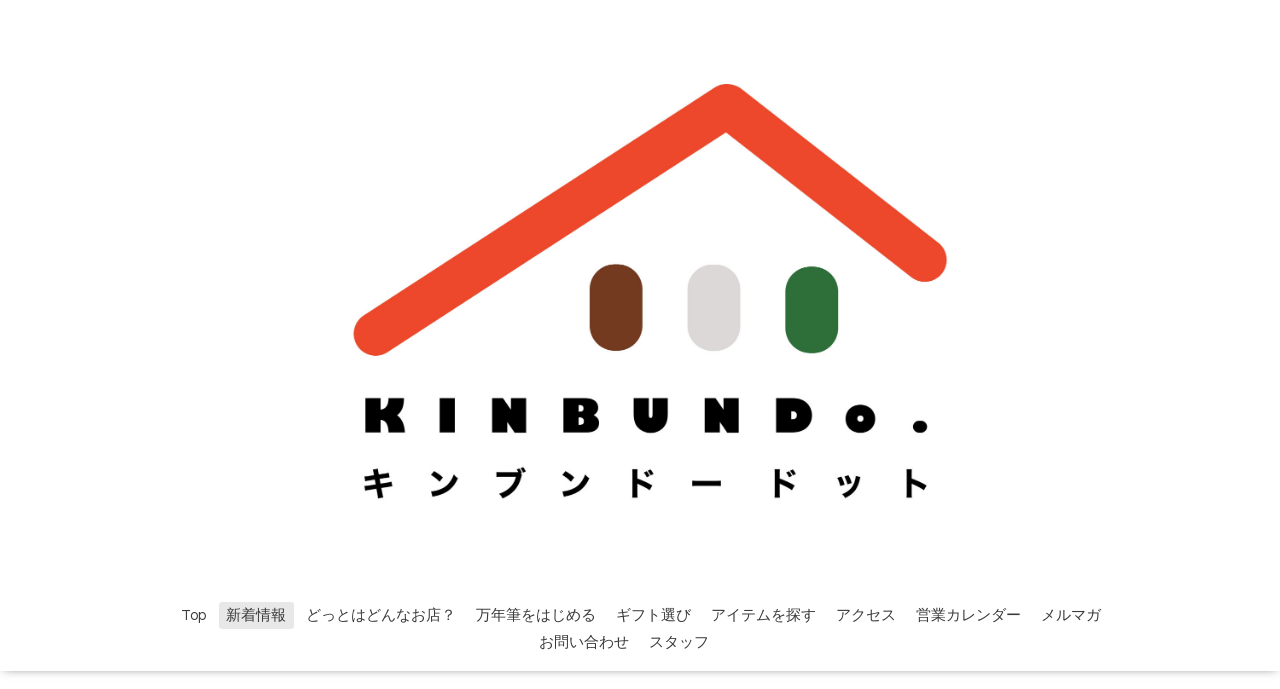

--- FILE ---
content_type: text/html; charset=utf-8
request_url: https://kinbundodot.com/info/4656960
body_size: 3295
content:
<!DOCTYPE html>
<html lang="ja">
<head>
  <!-- Oneplate: ver.202303270000 -->
  <meta charset="utf-8">
  <title>呉竹「ink-cafe 明治のいろ」が全色再入荷。 - K    I    N    B    U    N    D    o    .     キ  ン  ブ  ン  ド  ー  ド  ッ  ト</title>
  <meta name="viewport" content="width=device-width,initial-scale=1.0,minimum-scale=1.0">
  <meta name="description" content="6月初頭に販売されるやいなや人気を集め、入荷しては売り切れ入荷しては売り切れを繰り返してなかなか全色揃うことのなかった呉竹「ink-cafe 明治のいろ」が久しぶりに...">
  <meta name="keywords" content="KINBUNDo.">
  <meta property="og:title" content="呉竹「ink-cafe 明治のいろ」が全色再入荷。">
  <meta property="og:image" content="https://cdn.goope.jp/181940/220717115146-62d37942daf0f.jpg">
  <meta property="og:site_name" content="K    I    N    B    U    N    D    o    .     キ  ン  ブ  ン  ド  ー  ド  ッ  ト">
  
  <link rel="alternate" type="application/rss+xml" title="K    I    N    B    U    N    D    o    .     キ  ン  ブ  ン  ド  ー  ド  ッ  ト / RSS" href="/feed.rss">
  <link rel="stylesheet" href="//fonts.googleapis.com/css?family=Questrial">
  <link rel="stylesheet" href="/style.css?851003-1694484938">
  <link rel="stylesheet" href="/css/font-awesome/css/font-awesome.min.css">
  <link rel="stylesheet" href="/assets/slick/slick.css">
  <script src="/assets/jquery/jquery-3.5.1.min.js"></script>
  <script src="/js/tooltip.js"></script>
  <script src="/assets/clipsquareimage/jquery.clipsquareimage.js"></script>
</head>
<body id="info">

  <div class="totop">
    <i class="button fa fa-angle-up"></i>
  </div>

  <div id="container">

    <!-- #header -->
    <div id="header" class="cd-header">
      <div class="inner">

      <div class="element shop_tel" data-shoptel="042-505-8815">
        <div>
          <i class="fa fa-phone-square"></i>&nbsp;042-505-8815
        </div>
      </div>

      <h1 class="element logo">
        <a class="shop_sitename" href="https://kinbundodot.com"><img src='//cdn.goope.jp/181940/230816164942r7yj.jpg' alt='K    I    N    B    U    N    D    o    .     キ  ン  ブ  ン  ド  ー  ド  ッ  ト' /></a>
      </h1>

      <div class="element site_description">
        <span></span>
      </div>

      <div class="element navi pc">
        <ul class="navi_list">
          
          <li class="navi_top">
            <a href="/" >Top</a>
          </li>
          
          <li class="navi_info active">
            <a href="/info" >新着情報</a><ul class="sub_navi">
<li><a href='/info/2025-12'>2025-12（5）</a></li>
<li><a href='/info/2025-11'>2025-11（6）</a></li>
<li><a href='/info/2025-10'>2025-10（3）</a></li>
<li><a href='/info/2025-09'>2025-09（1）</a></li>
<li><a href='/info/2025-08'>2025-08（3）</a></li>
<li><a href='/info/2025-07'>2025-07（5）</a></li>
<li><a href='/info/2025-06'>2025-06（2）</a></li>
<li><a href='/info/2025-05'>2025-05（1）</a></li>
<li><a href='/info/2025-04'>2025-04（9）</a></li>
<li><a href='/info/2025-03'>2025-03（6）</a></li>
<li><a href='/info/2025-02'>2025-02（6）</a></li>
<li><a href='/info/2025-01'>2025-01（4）</a></li>
<li><a href='/info/2024-12'>2024-12（3）</a></li>
<li><a href='/info/2024-11'>2024-11（9）</a></li>
<li><a href='/info/2024-10'>2024-10（4）</a></li>
<li><a href='/info/2024-09'>2024-09（2）</a></li>
<li><a href='/info/2024-08'>2024-08（6）</a></li>
<li><a href='/info/2024-07'>2024-07（4）</a></li>
<li><a href='/info/2024-06'>2024-06（5）</a></li>
<li><a href='/info/2024-05'>2024-05（5）</a></li>
<li><a href='/info/2024-04'>2024-04（6）</a></li>
<li><a href='/info/2024-03'>2024-03（6）</a></li>
<li><a href='/info/2024-02'>2024-02（5）</a></li>
<li><a href='/info/2024-01'>2024-01（4）</a></li>
<li><a href='/info/2023-12'>2023-12（7）</a></li>
<li><a href='/info/2023-11'>2023-11（1）</a></li>
<li><a href='/info/2023-10'>2023-10（4）</a></li>
<li><a href='/info/2023-09'>2023-09（6）</a></li>
<li><a href='/info/2023-08'>2023-08（4）</a></li>
<li><a href='/info/2023-07'>2023-07（1）</a></li>
<li><a href='/info/2023-06'>2023-06（2）</a></li>
<li><a href='/info/2023-05'>2023-05（1）</a></li>
<li><a href='/info/2023-04'>2023-04（4）</a></li>
<li><a href='/info/2023-03'>2023-03（2）</a></li>
<li><a href='/info/2023-02'>2023-02（2）</a></li>
<li><a href='/info/2023-01'>2023-01（15）</a></li>
<li><a href='/info/2022-12'>2022-12（26）</a></li>
<li><a href='/info/2022-11'>2022-11（28）</a></li>
<li><a href='/info/2022-10'>2022-10（31）</a></li>
<li><a href='/info/2022-09'>2022-09（30）</a></li>
<li><a href='/info/2022-08'>2022-08（28）</a></li>
<li><a href='/info/2022-07'>2022-07（31）</a></li>
<li><a href='/info/2022-06'>2022-06（29）</a></li>
<li><a href='/info/2022-05'>2022-05（27）</a></li>
<li><a href='/info/2022-04'>2022-04（18）</a></li>
<li><a href='/info/2022-03'>2022-03（10）</a></li>
<li><a href='/info/2022-02'>2022-02（16）</a></li>
<li><a href='/info/2022-01'>2022-01（18）</a></li>
<li><a href='/info/2021-12'>2021-12（13）</a></li>
<li><a href='/info/2021-11'>2021-11（23）</a></li>
<li><a href='/info/2021-10'>2021-10（2）</a></li>
</ul>

          </li>
          
          <li class="navi_free free_495913">
            <a href="/free/about" >どっとはどんなお店？</a>
          </li>
          
          <li class="navi_free free_467323">
            <a href="/free/fountainpen" >万年筆をはじめる</a>
          </li>
          
          <li class="navi_free free_404529">
            <a href="/free/profile" >ギフト選び</a>
          </li>
          
          <li class="navi_free free_451152">
            <a href="/free/1" >アイテムを探す</a>
          </li>
          
          <li class="navi_about">
            <a href="/about" >アクセス</a>
          </li>
          
          <li class="navi_calendar">
            <a href="/calendar" >営業カレンダー</a>
          </li>
          
          <li class="thickbox navi_melmaga">
            <a href="/pc/melmaga/kinbundodot/?width=550&height=500&inlineId=myOnPageContent&keepThis=true&TB_iframe=true" target="_blank">メルマガ</a>
          </li>
          
          <li class="navi_contact">
            <a href="/contact" >お問い合わせ</a>
          </li>
          
          <li class="navi_staff">
            <a href="/staff" >スタッフ</a>
          </li>
          
          <li class="navi_menu">
            <a href="/menu" >　</a>
          </li>
          
        </ul>
      </div>
      <!-- /#navi -->

      </div>
      <!-- /.inner -->

      <div class="navi mobile"></div>

      <div id="button_navi">
        <div class="navi_trigger cd-primary-nav-trigger">
          <i class="fa fa-navicon"></i>
        </div>
      </div>

    </div>
    <!-- /#header -->

    <div id="content">

<!-- CONTENT ----------------------------------------------------------------------- -->






<!----------------------------------------------
ページ：インフォメーション
---------------------------------------------->
<div class="inner">

  <h2 class="page_title">
    <span>新着情報</span>
  </h2>

  <!-- .autopagerize_page_element -->
  <div class="autopagerize_page_element">

    
    <!-- .article -->
    <div class="article">

      <div class="date">
        2022<span> / </span>07<span> / </span>17&nbsp;&nbsp;11:45
      </div>

      <div class="body">
        <h3 class="article_title">
          <a href="/info/4656960">呉竹「ink-cafe 明治のいろ」が全色再入荷。</a>
        </h3>

        <div class="photo">
          <img src='//cdn.goope.jp/181940/220717115146-62d37942daf0f.jpg' alt='32EA5C6D-945F-4C77-872D-24C283141BDF.jpeg'/>
        </div>

        <div class="textfield">
          <p>6月初頭に販売されるやいなや人気を集め、入荷しては売り切れ入荷しては売り切れを繰り返してなかなか全色揃うことのなかった呉竹「ink-cafe 明治のいろ」が久しぶりに全色在庫が揃いました。華やかな色みと落ち着いた色みのメリハリある色展開にくわえて、少量の小型ボトルというそのサイズ感も愛嬌があって魅力的ですよね。</p>
<p>&nbsp;</p>
<p>定番品として当店でも長く取り扱っていきたいと思います。</p>
<p>&nbsp;</p>
<p>&nbsp;</p>
        </div>
      </div>

    </div>
    <!-- /.article -->
    

  </div>
  <!-- /.autopagerize_page_element -->

</div>
<!-- /.inner -->




























<!-- CONTENT ----------------------------------------------------------------------- -->

    </div>
    <!-- /#content -->


    


    <div class="gadgets">
      <div class="inner">
      </div>
    </div>

    <div class="sidebar">
      <div class="inner">

        <div class="block today_area">
          <h3>Schedule</h3>
          <dl>
            <dt class="today_title">
              2026.01.03 Saturday
            </dt>
            
            <dd class="today_schedule">
              <div class="today_schedule_title">
                <a href="/calendar/6525962"> 休業</a>
              </div>
            </dd>
            
          </dl>
        </div>

        <div class="block counter_area">
          <h3>Counter</h3>
          <div>Today: <span class="num">150</span></div>
          <div>Yesterday: <span class="num">821</span></div>
          <div>Total: <span class="num">873370</span></div>
        </div>

        <div class="block qr_area">
          <h3>Mobile</h3>
          <img src="//r.goope.jp/qr/kinbundodot"width="100" height="100" />
        </div>

      </div>
    </div>

    <div class="social">
      <div class="inner"><div id="social_widgets">
<div id="widget_twitter_follow" class="social_widget">
<div style="text-align:left;padding-bottom:10px;">
<a href="https://twitter.com/Kinbundo_03" class="twitter-follow-button" data-show-count="false" data-lang="ja">Follow @Kinbundo_03</a>
<script>!function(d,s,id){var js,fjs=d.getElementsByTagName(s)[0];if(!d.getElementById(id)){js=d.createElement(s);js.id=id;js.src="//platform.twitter.com/widgets.js";fjs.parentNode.insertBefore(js,fjs);}}(document,"script","twitter-wjs");</script>
</div>
</div>

</div>
</div>
    </div>

    <div id="footer">
        <div class="inner">

          <div class="social_icons">
            
            <a href="https://twitter.com/Kinbundo_03" target="_blank">
              <span class="icon-twitter"></span>
            </a>
            

            

            
            <a href="https://www.instagram.com/kinbundo_dot/" target="_blank">
              <span class="icon-instagram"></span>
            </a>
            
          </div>

          <div class="shop_name">
            <a href="https://kinbundodot.com">K I N B U N D o .  キンブンドードット</a>
          </div>

          

          <div class="copyright">
            &copy;2026 <a href="https://kinbundodot.com">K I N B U N D o .  キンブンドードット</a>. All Rights Reserved.
          </div>

          <div>
            <div class="powered">
              Powered by <a class="link_color_02" href="https://goope.jp/">グーペ</a> /
              <a class="link_color_02" href="https://admin.goope.jp/">Admin</a>
            </div>

            <div class="shop_rss">
              <span>/ </span><a href="/feed.rss">RSS</a>
            </div>
          </div>

        </div>
    </div>

  </div>
  <!-- /#container -->

  <script src="/assets/colorbox/jquery.colorbox-1.6.4.min.js"></script>
  <script src="/assets/slick/slick.js"></script>
  <script src="/assets/lineup/jquery-lineup.min.js"></script>
  <script src="/assets/tile/tile.js"></script>
  <script src="/js/theme_oneplate/init.js?20200710"></script>

</body>
</html>
